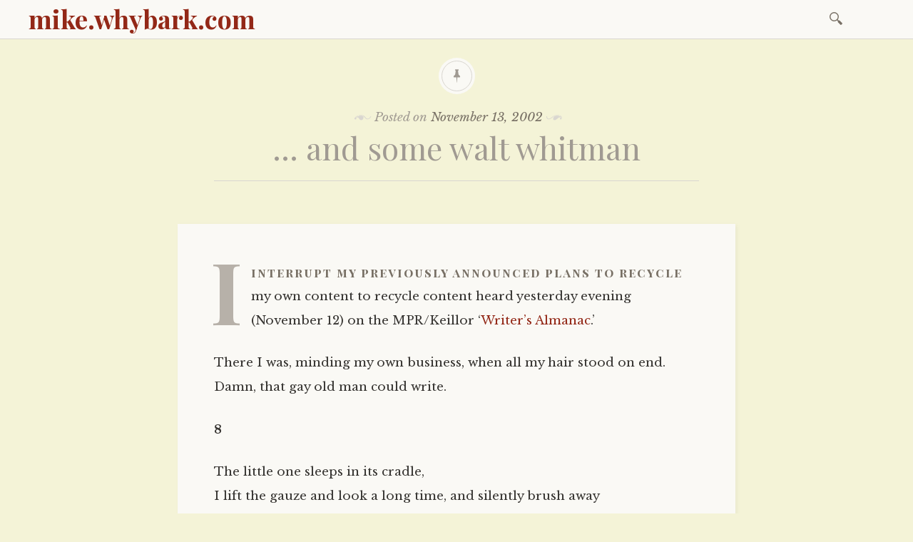

--- FILE ---
content_type: text/html; charset=UTF-8
request_url: https://mike.whybark.com/archives/467
body_size: 10761
content:

<!DOCTYPE html>
<html lang="en-US">
	<head>
		<meta charset="UTF-8" />
		<meta name="viewport" content="width=device-width, initial-scale=1">
		<link rel="profile" href="http://gmpg.org/xfn/11" />
		<link rel="pingback" href="https://mike.whybark.com/xmlrpc.php" />
		<title>&#8230; and some walt whitman &#8211; mike.whybark.com</title>
<meta name='robots' content='max-image-preview:large' />
<link rel='dns-prefetch' href='//secure.gravatar.com' />
<link rel='dns-prefetch' href='//stats.wp.com' />
<link rel='dns-prefetch' href='//fonts.googleapis.com' />
<link rel='dns-prefetch' href='//v0.wordpress.com' />
<link rel='dns-prefetch' href='//i0.wp.com' />
<link rel="alternate" type="application/rss+xml" title="mike.whybark.com &raquo; Feed" href="https://mike.whybark.com/feed" />
<link rel="alternate" type="application/rss+xml" title="mike.whybark.com &raquo; Comments Feed" href="https://mike.whybark.com/comments/feed" />
<script type="text/javascript">
window._wpemojiSettings = {"baseUrl":"https:\/\/s.w.org\/images\/core\/emoji\/14.0.0\/72x72\/","ext":".png","svgUrl":"https:\/\/s.w.org\/images\/core\/emoji\/14.0.0\/svg\/","svgExt":".svg","source":{"concatemoji":"https:\/\/mike.whybark.com\/wp-includes\/js\/wp-emoji-release.min.js?ver=6.1.7"}};
/*! This file is auto-generated */
!function(e,a,t){var n,r,o,i=a.createElement("canvas"),p=i.getContext&&i.getContext("2d");function s(e,t){var a=String.fromCharCode,e=(p.clearRect(0,0,i.width,i.height),p.fillText(a.apply(this,e),0,0),i.toDataURL());return p.clearRect(0,0,i.width,i.height),p.fillText(a.apply(this,t),0,0),e===i.toDataURL()}function c(e){var t=a.createElement("script");t.src=e,t.defer=t.type="text/javascript",a.getElementsByTagName("head")[0].appendChild(t)}for(o=Array("flag","emoji"),t.supports={everything:!0,everythingExceptFlag:!0},r=0;r<o.length;r++)t.supports[o[r]]=function(e){if(p&&p.fillText)switch(p.textBaseline="top",p.font="600 32px Arial",e){case"flag":return s([127987,65039,8205,9895,65039],[127987,65039,8203,9895,65039])?!1:!s([55356,56826,55356,56819],[55356,56826,8203,55356,56819])&&!s([55356,57332,56128,56423,56128,56418,56128,56421,56128,56430,56128,56423,56128,56447],[55356,57332,8203,56128,56423,8203,56128,56418,8203,56128,56421,8203,56128,56430,8203,56128,56423,8203,56128,56447]);case"emoji":return!s([129777,127995,8205,129778,127999],[129777,127995,8203,129778,127999])}return!1}(o[r]),t.supports.everything=t.supports.everything&&t.supports[o[r]],"flag"!==o[r]&&(t.supports.everythingExceptFlag=t.supports.everythingExceptFlag&&t.supports[o[r]]);t.supports.everythingExceptFlag=t.supports.everythingExceptFlag&&!t.supports.flag,t.DOMReady=!1,t.readyCallback=function(){t.DOMReady=!0},t.supports.everything||(n=function(){t.readyCallback()},a.addEventListener?(a.addEventListener("DOMContentLoaded",n,!1),e.addEventListener("load",n,!1)):(e.attachEvent("onload",n),a.attachEvent("onreadystatechange",function(){"complete"===a.readyState&&t.readyCallback()})),(e=t.source||{}).concatemoji?c(e.concatemoji):e.wpemoji&&e.twemoji&&(c(e.twemoji),c(e.wpemoji)))}(window,document,window._wpemojiSettings);
</script>
<style type="text/css">
img.wp-smiley,
img.emoji {
	display: inline !important;
	border: none !important;
	box-shadow: none !important;
	height: 1em !important;
	width: 1em !important;
	margin: 0 0.07em !important;
	vertical-align: -0.1em !important;
	background: none !important;
	padding: 0 !important;
}
</style>
	<link rel='stylesheet' id='wp-block-library-css' href='https://mike.whybark.com/wp-includes/css/dist/block-library/style.min.css?ver=6.1.7' type='text/css' media='all' />
<style id='wp-block-library-inline-css' type='text/css'>
.has-text-align-justify{text-align:justify;}
</style>
<link rel='stylesheet' id='jetpack-videopress-video-block-view-css' href='https://mike.whybark.com/wp-content/plugins/jetpack/jetpack_vendor/automattic/jetpack-videopress/build/block-editor/blocks/video/view.css?minify=false&#038;ver=34ae973733627b74a14e' type='text/css' media='all' />
<link rel='stylesheet' id='mediaelement-css' href='https://mike.whybark.com/wp-includes/js/mediaelement/mediaelementplayer-legacy.min.css?ver=4.2.17' type='text/css' media='all' />
<link rel='stylesheet' id='wp-mediaelement-css' href='https://mike.whybark.com/wp-includes/js/mediaelement/wp-mediaelement.min.css?ver=6.1.7' type='text/css' media='all' />
<link rel='stylesheet' id='classic-theme-styles-css' href='https://mike.whybark.com/wp-includes/css/classic-themes.min.css?ver=1' type='text/css' media='all' />
<style id='global-styles-inline-css' type='text/css'>
body{--wp--preset--color--black: #000000;--wp--preset--color--cyan-bluish-gray: #abb8c3;--wp--preset--color--white: #ffffff;--wp--preset--color--pale-pink: #f78da7;--wp--preset--color--vivid-red: #cf2e2e;--wp--preset--color--luminous-vivid-orange: #ff6900;--wp--preset--color--luminous-vivid-amber: #fcb900;--wp--preset--color--light-green-cyan: #7bdcb5;--wp--preset--color--vivid-green-cyan: #00d084;--wp--preset--color--pale-cyan-blue: #8ed1fc;--wp--preset--color--vivid-cyan-blue: #0693e3;--wp--preset--color--vivid-purple: #9b51e0;--wp--preset--gradient--vivid-cyan-blue-to-vivid-purple: linear-gradient(135deg,rgba(6,147,227,1) 0%,rgb(155,81,224) 100%);--wp--preset--gradient--light-green-cyan-to-vivid-green-cyan: linear-gradient(135deg,rgb(122,220,180) 0%,rgb(0,208,130) 100%);--wp--preset--gradient--luminous-vivid-amber-to-luminous-vivid-orange: linear-gradient(135deg,rgba(252,185,0,1) 0%,rgba(255,105,0,1) 100%);--wp--preset--gradient--luminous-vivid-orange-to-vivid-red: linear-gradient(135deg,rgba(255,105,0,1) 0%,rgb(207,46,46) 100%);--wp--preset--gradient--very-light-gray-to-cyan-bluish-gray: linear-gradient(135deg,rgb(238,238,238) 0%,rgb(169,184,195) 100%);--wp--preset--gradient--cool-to-warm-spectrum: linear-gradient(135deg,rgb(74,234,220) 0%,rgb(151,120,209) 20%,rgb(207,42,186) 40%,rgb(238,44,130) 60%,rgb(251,105,98) 80%,rgb(254,248,76) 100%);--wp--preset--gradient--blush-light-purple: linear-gradient(135deg,rgb(255,206,236) 0%,rgb(152,150,240) 100%);--wp--preset--gradient--blush-bordeaux: linear-gradient(135deg,rgb(254,205,165) 0%,rgb(254,45,45) 50%,rgb(107,0,62) 100%);--wp--preset--gradient--luminous-dusk: linear-gradient(135deg,rgb(255,203,112) 0%,rgb(199,81,192) 50%,rgb(65,88,208) 100%);--wp--preset--gradient--pale-ocean: linear-gradient(135deg,rgb(255,245,203) 0%,rgb(182,227,212) 50%,rgb(51,167,181) 100%);--wp--preset--gradient--electric-grass: linear-gradient(135deg,rgb(202,248,128) 0%,rgb(113,206,126) 100%);--wp--preset--gradient--midnight: linear-gradient(135deg,rgb(2,3,129) 0%,rgb(40,116,252) 100%);--wp--preset--duotone--dark-grayscale: url('#wp-duotone-dark-grayscale');--wp--preset--duotone--grayscale: url('#wp-duotone-grayscale');--wp--preset--duotone--purple-yellow: url('#wp-duotone-purple-yellow');--wp--preset--duotone--blue-red: url('#wp-duotone-blue-red');--wp--preset--duotone--midnight: url('#wp-duotone-midnight');--wp--preset--duotone--magenta-yellow: url('#wp-duotone-magenta-yellow');--wp--preset--duotone--purple-green: url('#wp-duotone-purple-green');--wp--preset--duotone--blue-orange: url('#wp-duotone-blue-orange');--wp--preset--font-size--small: 13px;--wp--preset--font-size--medium: 20px;--wp--preset--font-size--large: 36px;--wp--preset--font-size--x-large: 42px;}.has-black-color{color: var(--wp--preset--color--black) !important;}.has-cyan-bluish-gray-color{color: var(--wp--preset--color--cyan-bluish-gray) !important;}.has-white-color{color: var(--wp--preset--color--white) !important;}.has-pale-pink-color{color: var(--wp--preset--color--pale-pink) !important;}.has-vivid-red-color{color: var(--wp--preset--color--vivid-red) !important;}.has-luminous-vivid-orange-color{color: var(--wp--preset--color--luminous-vivid-orange) !important;}.has-luminous-vivid-amber-color{color: var(--wp--preset--color--luminous-vivid-amber) !important;}.has-light-green-cyan-color{color: var(--wp--preset--color--light-green-cyan) !important;}.has-vivid-green-cyan-color{color: var(--wp--preset--color--vivid-green-cyan) !important;}.has-pale-cyan-blue-color{color: var(--wp--preset--color--pale-cyan-blue) !important;}.has-vivid-cyan-blue-color{color: var(--wp--preset--color--vivid-cyan-blue) !important;}.has-vivid-purple-color{color: var(--wp--preset--color--vivid-purple) !important;}.has-black-background-color{background-color: var(--wp--preset--color--black) !important;}.has-cyan-bluish-gray-background-color{background-color: var(--wp--preset--color--cyan-bluish-gray) !important;}.has-white-background-color{background-color: var(--wp--preset--color--white) !important;}.has-pale-pink-background-color{background-color: var(--wp--preset--color--pale-pink) !important;}.has-vivid-red-background-color{background-color: var(--wp--preset--color--vivid-red) !important;}.has-luminous-vivid-orange-background-color{background-color: var(--wp--preset--color--luminous-vivid-orange) !important;}.has-luminous-vivid-amber-background-color{background-color: var(--wp--preset--color--luminous-vivid-amber) !important;}.has-light-green-cyan-background-color{background-color: var(--wp--preset--color--light-green-cyan) !important;}.has-vivid-green-cyan-background-color{background-color: var(--wp--preset--color--vivid-green-cyan) !important;}.has-pale-cyan-blue-background-color{background-color: var(--wp--preset--color--pale-cyan-blue) !important;}.has-vivid-cyan-blue-background-color{background-color: var(--wp--preset--color--vivid-cyan-blue) !important;}.has-vivid-purple-background-color{background-color: var(--wp--preset--color--vivid-purple) !important;}.has-black-border-color{border-color: var(--wp--preset--color--black) !important;}.has-cyan-bluish-gray-border-color{border-color: var(--wp--preset--color--cyan-bluish-gray) !important;}.has-white-border-color{border-color: var(--wp--preset--color--white) !important;}.has-pale-pink-border-color{border-color: var(--wp--preset--color--pale-pink) !important;}.has-vivid-red-border-color{border-color: var(--wp--preset--color--vivid-red) !important;}.has-luminous-vivid-orange-border-color{border-color: var(--wp--preset--color--luminous-vivid-orange) !important;}.has-luminous-vivid-amber-border-color{border-color: var(--wp--preset--color--luminous-vivid-amber) !important;}.has-light-green-cyan-border-color{border-color: var(--wp--preset--color--light-green-cyan) !important;}.has-vivid-green-cyan-border-color{border-color: var(--wp--preset--color--vivid-green-cyan) !important;}.has-pale-cyan-blue-border-color{border-color: var(--wp--preset--color--pale-cyan-blue) !important;}.has-vivid-cyan-blue-border-color{border-color: var(--wp--preset--color--vivid-cyan-blue) !important;}.has-vivid-purple-border-color{border-color: var(--wp--preset--color--vivid-purple) !important;}.has-vivid-cyan-blue-to-vivid-purple-gradient-background{background: var(--wp--preset--gradient--vivid-cyan-blue-to-vivid-purple) !important;}.has-light-green-cyan-to-vivid-green-cyan-gradient-background{background: var(--wp--preset--gradient--light-green-cyan-to-vivid-green-cyan) !important;}.has-luminous-vivid-amber-to-luminous-vivid-orange-gradient-background{background: var(--wp--preset--gradient--luminous-vivid-amber-to-luminous-vivid-orange) !important;}.has-luminous-vivid-orange-to-vivid-red-gradient-background{background: var(--wp--preset--gradient--luminous-vivid-orange-to-vivid-red) !important;}.has-very-light-gray-to-cyan-bluish-gray-gradient-background{background: var(--wp--preset--gradient--very-light-gray-to-cyan-bluish-gray) !important;}.has-cool-to-warm-spectrum-gradient-background{background: var(--wp--preset--gradient--cool-to-warm-spectrum) !important;}.has-blush-light-purple-gradient-background{background: var(--wp--preset--gradient--blush-light-purple) !important;}.has-blush-bordeaux-gradient-background{background: var(--wp--preset--gradient--blush-bordeaux) !important;}.has-luminous-dusk-gradient-background{background: var(--wp--preset--gradient--luminous-dusk) !important;}.has-pale-ocean-gradient-background{background: var(--wp--preset--gradient--pale-ocean) !important;}.has-electric-grass-gradient-background{background: var(--wp--preset--gradient--electric-grass) !important;}.has-midnight-gradient-background{background: var(--wp--preset--gradient--midnight) !important;}.has-small-font-size{font-size: var(--wp--preset--font-size--small) !important;}.has-medium-font-size{font-size: var(--wp--preset--font-size--medium) !important;}.has-large-font-size{font-size: var(--wp--preset--font-size--large) !important;}.has-x-large-font-size{font-size: var(--wp--preset--font-size--x-large) !important;}
.wp-block-navigation a:where(:not(.wp-element-button)){color: inherit;}
:where(.wp-block-columns.is-layout-flex){gap: 2em;}
.wp-block-pullquote{font-size: 1.5em;line-height: 1.6;}
</style>
<link rel='stylesheet' id='libretto-style-css' href='https://mike.whybark.com/wp-content/themes/libretto/style.css?ver=6.1.7' type='text/css' media='all' />
<link rel='stylesheet' id='libretto-fonts-css' href='https://fonts.googleapis.com/css?family=Libre+Baskerville%3A400%2C700%2C400italic%7CPlayfair+Display%3A400%2C700%2C400italic%2C700italic%7CPlayfair+Display+SC%3A700%2C700italic%7CMontserrat%3A400%7CDroid+Sans+Mono%3A400&#038;subset=latin%2Clatin-ext' type='text/css' media='all' />
<link rel='stylesheet' id='libretto-custom-icons-css' href='https://mike.whybark.com/wp-content/themes/libretto/icons/icons.css' type='text/css' media='all' />
<style id='akismet-widget-style-inline-css' type='text/css'>

			.a-stats {
				--akismet-color-mid-green: #357b49;
				--akismet-color-white: #fff;
				--akismet-color-light-grey: #f6f7f7;

				max-width: 350px;
				width: auto;
			}

			.a-stats * {
				all: unset;
				box-sizing: border-box;
			}

			.a-stats strong {
				font-weight: 600;
			}

			.a-stats a.a-stats__link,
			.a-stats a.a-stats__link:visited,
			.a-stats a.a-stats__link:active {
				background: var(--akismet-color-mid-green);
				border: none;
				box-shadow: none;
				border-radius: 8px;
				color: var(--akismet-color-white);
				cursor: pointer;
				display: block;
				font-family: -apple-system, BlinkMacSystemFont, 'Segoe UI', 'Roboto', 'Oxygen-Sans', 'Ubuntu', 'Cantarell', 'Helvetica Neue', sans-serif;
				font-weight: 500;
				padding: 12px;
				text-align: center;
				text-decoration: none;
				transition: all 0.2s ease;
			}

			/* Extra specificity to deal with TwentyTwentyOne focus style */
			.widget .a-stats a.a-stats__link:focus {
				background: var(--akismet-color-mid-green);
				color: var(--akismet-color-white);
				text-decoration: none;
			}

			.a-stats a.a-stats__link:hover {
				filter: brightness(110%);
				box-shadow: 0 4px 12px rgba(0, 0, 0, 0.06), 0 0 2px rgba(0, 0, 0, 0.16);
			}

			.a-stats .count {
				color: var(--akismet-color-white);
				display: block;
				font-size: 1.5em;
				line-height: 1.4;
				padding: 0 13px;
				white-space: nowrap;
			}
		
</style>
<link rel='stylesheet' id='social-logos-css' href='https://mike.whybark.com/wp-content/plugins/jetpack/_inc/social-logos/social-logos.min.css?ver=12.5' type='text/css' media='all' />
<link rel='stylesheet' id='jetpack_css-css' href='https://mike.whybark.com/wp-content/plugins/jetpack/css/jetpack.css?ver=12.5' type='text/css' media='all' />
<script type='text/javascript' id='jetpack_related-posts-js-extra'>
/* <![CDATA[ */
var related_posts_js_options = {"post_heading":"h4"};
/* ]]> */
</script>
<script type='text/javascript' src='https://mike.whybark.com/wp-content/plugins/jetpack/_inc/build/related-posts/related-posts.min.js?ver=20211209' id='jetpack_related-posts-js'></script>
<script type='text/javascript' src='https://mike.whybark.com/wp-includes/js/jquery/jquery.min.js?ver=3.6.1' id='jquery-core-js'></script>
<script type='text/javascript' src='https://mike.whybark.com/wp-includes/js/jquery/jquery-migrate.min.js?ver=3.3.2' id='jquery-migrate-js'></script>
<script type='text/javascript' src='https://mike.whybark.com/wp-content/themes/libretto/js/libretto.js?ver=20140331' id='libretto-script-js'></script>
<script type='text/javascript' src='https://mike.whybark.com/wp-content/themes/libretto/js/touche.js?ver=1' id='libretto-touche-js'></script>
<link rel="https://api.w.org/" href="https://mike.whybark.com/wp-json/" /><link rel="alternate" type="application/json" href="https://mike.whybark.com/wp-json/wp/v2/posts/467" /><link rel="EditURI" type="application/rsd+xml" title="RSD" href="https://mike.whybark.com/xmlrpc.php?rsd" />
<link rel="wlwmanifest" type="application/wlwmanifest+xml" href="https://mike.whybark.com/wp-includes/wlwmanifest.xml" />
<meta name="generator" content="WordPress 6.1.7" />
<link rel="canonical" href="https://mike.whybark.com/archives/467" />
<link rel='shortlink' href='https://wp.me/p7LH2C-7x' />
<link rel="alternate" type="application/json+oembed" href="https://mike.whybark.com/wp-json/oembed/1.0/embed?url=https%3A%2F%2Fmike.whybark.com%2Farchives%2F467" />
<link rel="alternate" type="text/xml+oembed" href="https://mike.whybark.com/wp-json/oembed/1.0/embed?url=https%3A%2F%2Fmike.whybark.com%2Farchives%2F467&#038;format=xml" />
	<style>img#wpstats{display:none}</style>
		<style type="text/css">.recentcomments a{display:inline !important;padding:0 !important;margin:0 !important;}</style>		<style type="text/css">
		
					.title-block .site-title a,
			.header-image .title-block .site-title a,
			.title-block .site-description,
			.header-image .title-block .site-description {
				color: #872916;
			}
		
				</style>
		<style type="text/css" id="custom-background-css">
body.custom-background { background-color: #f4f3d7; }
</style>
	
<!-- Jetpack Open Graph Tags -->
<meta property="og:type" content="article" />
<meta property="og:title" content="&#8230; and some walt whitman" />
<meta property="og:url" content="https://mike.whybark.com/archives/467" />
<meta property="og:description" content="I interrupt my previously announced plans to recycle my own content to recycle content heard yesterday evening (November 12) on the MPR/Keillor &amp;apos;Writer&amp;apos;s Almanac.&amp;apos; There I was, mindi…" />
<meta property="article:published_time" content="2002-11-13T15:57:28+00:00" />
<meta property="article:modified_time" content="2002-11-13T15:57:28+00:00" />
<meta property="og:site_name" content="mike.whybark.com" />
<meta property="og:image" content="https://s0.wp.com/i/blank.jpg" />
<meta property="og:image:alt" content="" />
<meta property="og:locale" content="en_US" />
<meta name="twitter:text:title" content="&#8230; and some walt whitman" />
<meta name="twitter:image" content="https://i0.wp.com/mike.whybark.com/wp-content/uploads/2015/11/troll.gif?fit=124%2C117&amp;ssl=1" />
<meta name="twitter:card" content="summary" />

<!-- End Jetpack Open Graph Tags -->
<link rel="icon" href="https://i0.wp.com/mike.whybark.com/wp-content/uploads/2015/11/troll.gif?fit=32%2C30&#038;ssl=1" sizes="32x32" />
<link rel="icon" href="https://i0.wp.com/mike.whybark.com/wp-content/uploads/2015/11/troll.gif?fit=124%2C117&#038;ssl=1" sizes="192x192" />
<link rel="apple-touch-icon" href="https://i0.wp.com/mike.whybark.com/wp-content/uploads/2015/11/troll.gif?fit=124%2C117&#038;ssl=1" />
<meta name="msapplication-TileImage" content="https://i0.wp.com/mike.whybark.com/wp-content/uploads/2015/11/troll.gif?fit=124%2C117&#038;ssl=1" />
	</head>

	<body class="post-template-default single single-post postid-467 single-format-standard custom-background">

		<header class="nav-bar">
						<div class="site-branding">
				<h1 class="site-title"><a href="https://mike.whybark.com/" title="mike.whybark.com" rel="home">mike.whybark.com</a></h1>
			</div>
			
			<nav id="site-navigation" class="navigation-main" role="navigation">
				<div class="menu-toggle"><span class="mobile-site-title">mike.whybark.com</span>
					<button id="menu-icon">
					  <span></span>
					  <span></span>
					  <span></span>
					</button>
				</div>
				<div class="screen-reader-text skip-link">
					<a href="#content" title="Skip to content">Skip to content</a>
				</div>
				<div class="menu-wrapper">
										<form role="search" method="get" class="search-form" action="https://mike.whybark.com/">
				<label>
					<span class="screen-reader-text">Search for:</span>
					<input type="search" class="search-field" placeholder="Search &hellip;" value="" name="s" />
				</label>
				<input type="submit" class="search-submit" value="Search" />
			</form>				</div>
			</nav><!-- .site-navigation -->
		</header><!-- .header-bar -->

		
			<header id="masthead" class="site-header" role="banner"

			
			>

				<!-- PAGE HEADER -->
				<div class="title-block">

									<div class="entry-meta">
						<span class="posted-on">Posted on <a href="https://mike.whybark.com/archives/467" rel="bookmark"><time class="entry-date published updated" datetime="2002-11-13T07:57:28+00:00">November 13, 2002</time></a></span><span class="byline"> by <span class="author vcard"><a class="url fn n" href="https://mike.whybark.com/archives/author/mwhybark">mwhybark</a></span></span>					</div><!-- .entry-meta -->
					<h1>&#8230; and some walt whitman</h1>

				
				</div><!-- .title-block -->
			</header><!-- #masthead -->
		
<div id="primary" class="content-area">
	<div id="content" class="site-content" role="main">

	
		
<article id="post-467" class="post-467 post type-post status-publish format-standard hentry category-listening libretto-long-form">

	<div class="entry-content">
		<p>I interrupt my previously announced plans to recycle my own content to recycle content heard yesterday evening (November 12) on the MPR/Keillor &#8216;<a href="http://almanac.mpr.org/docs/02_11_11.htm">Writer&#8217;s Almanac</a>.&#8217; </p>
<p>There I was, minding my own business, when all my hair stood on end. Damn, that gay old man could write.</p>
<p><b>8</b></p>
<p>  The little one sleeps in its cradle,<br />  I lift the gauze and look a long time, and silently brush away<br />  &nbsp; &nbsp; &nbsp; flies with my hand.</p>
<p>The youngster and the red-faced girl turn aside up the bushy<br />  &nbsp; &nbsp; &nbsp; hill,<br />  I peeringly view them from the top.</p>
<p>The suicide sprawls on the bloody floor of the bedroom,<br />  I witness the corpse with its dabbled hair, I note where the<br />  &nbsp; &nbsp; &nbsp; pistol has fallen.</p>
<p>The blab of the pave, tires of carts, sluff of boot-soles, talk<br />  &nbsp; &nbsp; &nbsp; of the promenaders,<br />  The heavy omnibus, the driver with his interrogating thumb,<br />  &nbsp; &nbsp; &nbsp; the clank of the shod horses on the granite floor,<br />  The snow-sleighs, clinking, shouted jokes, pelts of snow-balls,<br />  The hurrahs for popular favorites, the fury of rous&#8217;d mobs,<br />  The flap of the curtain&#8217;d litter, a sick man inside borne to<br />  &nbsp; &nbsp; &nbsp; the hospital,<br />  The meeting of enemies, the sudden oath, the blows and fall,<br />  The excited crowd, the police man with his star quickly<br />  &nbsp; &nbsp; &nbsp; working his passage to the center of the crowd,<br />  The impassive stones that receive and return so many echoes,<br />  What groans of over-fed or half-starv&#8217;d who fall sunstruck or<br />  &nbsp; &nbsp; &nbsp; in fits,<br />  What exclamations of women taken suddenly who hurry<br />  &nbsp; &nbsp; &nbsp; home and give birth to babes,<br />  What living and buried speech is always vibrating here, what<br />  &nbsp; &nbsp; &nbsp; howls restrain&#8217;d by decorum,<br />  Arrests of criminals, slights, adulterous offers made,<br />  &nbsp; &nbsp; &nbsp; acceptances, rejections with convex lips,<br />  I mind them or the show and resonance of them-I come<br />  &nbsp; &nbsp; &nbsp; and I depart.</p>
<p>The big doors of the country barn stand open and ready,<br />  The dried grass of the harvest-time loads the slow-drawn<br />  &nbsp; &nbsp; &nbsp; wagon,<br />  The clear light plays on the brown gray and green intertinged,<br />  The armfuls are pack&#8217;d to the sagging mow.</p>
<p>I am there, I help, I came stretch&#8217;d atop of the load,<br />  And roll head over heels and tangle my hair full of wisps.</p>
</p>
<p>&#8212; Walt Whitman, excerpted from <i>Song of Myself</i></p>
<div class="sharedaddy sd-sharing-enabled"><div class="robots-nocontent sd-block sd-social sd-social-icon sd-sharing"><h3 class="sd-title">Share this:</h3><div class="sd-content"><ul><li class="share-twitter"><a rel="nofollow noopener noreferrer" data-shared="sharing-twitter-467" class="share-twitter sd-button share-icon no-text" href="https://mike.whybark.com/archives/467?share=twitter" target="_blank" title="Click to share on Twitter" ><span></span><span class="sharing-screen-reader-text">Click to share on Twitter (Opens in new window)</span></a></li><li class="share-facebook"><a rel="nofollow noopener noreferrer" data-shared="sharing-facebook-467" class="share-facebook sd-button share-icon no-text" href="https://mike.whybark.com/archives/467?share=facebook" target="_blank" title="Click to share on Facebook" ><span></span><span class="sharing-screen-reader-text">Click to share on Facebook (Opens in new window)</span></a></li><li class="share-end"></li></ul></div></div></div>
<div id='jp-relatedposts' class='jp-relatedposts' >
	<h3 class="jp-relatedposts-headline"><em>Related</em></h3>
</div>			</div><!-- .entry-content -->

	<footer class="entry-meta">
		<span class="cat-links">Posted in <a href="https://mike.whybark.com/archives/category/listening" rel="category tag">Listening</a></span>	</footer><!-- .entry-meta -->
</article><!-- #post-## -->

		
    <nav role="navigation" id="nav-below" class="navigation-post">
      <h1 class="screen-reader-text">Post navigation</h1>

		
        <div class="previous">
					<a href="https://mike.whybark.com/archives/463" rel="prev"><span class="meta-nav">Previous Article</span> Batch of Comic Reviews</a>        </div>

        <div class="next">
					<a href="https://mike.whybark.com/archives/464" rel="next"><span class="meta-nav">Next Article</span> FUZZ &amp; PLUCK IN SPLITSVILLE, PART 2 (of 4)</a>        </div>

		
  </nav><!-- #nav-below -->
	
		
	
	</div><!-- #content -->
</div><!-- #primary -->


<section id="footer-sidebar" class="clear widget-area" role="complementary">
	<div id="sidebar-1" class="widget-block"><aside id="search-6" class="widget widget_search"><form role="search" method="get" class="search-form" action="https://mike.whybark.com/">
				<label>
					<span class="screen-reader-text">Search for:</span>
					<input type="search" class="search-field" placeholder="Search &hellip;" value="" name="s" />
				</label>
				<input type="submit" class="search-submit" value="Search" />
			</form></aside>
		<aside id="recent-posts-2" class="widget widget_recent_entries">
		<h2 class="widget-title">Recent Posts</h2>
		<ul>
											<li>
					<a href="https://mike.whybark.com/archives/7269">A guide to late-era Gizmos releases at thegizmos.bandcamp.com</a>
									</li>
											<li>
					<a href="https://mike.whybark.com/archives/7249">The Whale</a>
									</li>
											<li>
					<a href="https://mike.whybark.com/archives/7241">Menu Update</a>
									</li>
											<li>
					<a href="https://mike.whybark.com/archives/7232">The Spider Fox</a>
									</li>
											<li>
					<a href="https://mike.whybark.com/archives/7224">Whale hunting</a>
									</li>
					</ul>

		</aside><aside id="recent-comments-2" class="widget widget_recent_comments"><h2 class="widget-title">Recent Comments</h2><ul id="recentcomments"><li class="recentcomments"><span class="comment-author-link">db</span> on <a href="https://mike.whybark.com/archives/1951#comment-7201">Hopkin Explained</a></li><li class="recentcomments"><span class="comment-author-link">mwhybark</span> on <a href="https://mike.whybark.com/archives/7023#comment-3614">The Hard Drive Shuffle</a></li><li class="recentcomments"><span class="comment-author-link"><a href='http://foreverarriving.blogspot.com/' rel='external nofollow ugc' class='url'>Lindsey</a></span> on <a href="https://mike.whybark.com/archives/7023#comment-3613">The Hard Drive Shuffle</a></li><li class="recentcomments"><span class="comment-author-link">mwhybark</span> on <a href="https://mike.whybark.com/archives/6974#comment-3534">Space</a></li><li class="recentcomments"><span class="comment-author-link"><a href='https://anticdent.org/' rel='external nofollow ugc' class='url'>chris</a></span> on <a href="https://mike.whybark.com/archives/6974#comment-3532">Space</a></li></ul></aside><aside id="categories-2" class="widget widget_categories"><h2 class="widget-title">Categories</h2><form action="https://mike.whybark.com" method="get"><label class="screen-reader-text" for="cat">Categories</label><select  name='cat' id='cat' class='postform'>
	<option value='-1'>Select Category</option>
	<option class="level-0" value="3">Anecdotes</option>
	<option class="level-0" value="33">Automotive care</option>
	<option class="level-0" value="14">Blimp Week</option>
	<option class="level-0" value="21">Columbia&apos;s Loss</option>
	<option class="level-0" value="16">Comics Reviews</option>
	<option class="level-0" value="17">Deferred</option>
	<option class="level-0" value="12">Drawing</option>
	<option class="level-0" value="19">Ken Goldstein of the Week</option>
	<option class="level-0" value="7">Linking</option>
	<option class="level-0" value="5">Listening</option>
	<option class="level-0" value="8">Looking</option>
	<option class="level-0" value="23">Man Conquers Space</option>
	<option class="level-0" value="22">Michael Moorcock Interview</option>
	<option class="level-0" value="24">Monday Morning Art</option>
	<option class="level-0" value="11">News</option>
	<option class="level-0" value="2">Projects</option>
	<option class="level-0" value="4">Reading</option>
	<option class="level-0" value="20">Seven Truths and One Lie</option>
	<option class="level-0" value="18">Space</option>
	<option class="level-0" value="15">Suzy: September, 1988</option>
	<option class="level-0" value="6">Tasting</option>
	<option class="level-0" value="13">Tweets</option>
	<option class="level-0" value="10">Twitter archiving</option>
	<option class="level-0" value="1">Uncategorized</option>
	<option class="level-0" value="9">Writing</option>
</select>
</form>
<script type="text/javascript">
/* <![CDATA[ */
(function() {
	var dropdown = document.getElementById( "cat" );
	function onCatChange() {
		if ( dropdown.options[ dropdown.selectedIndex ].value > 0 ) {
			dropdown.parentNode.submit();
		}
	}
	dropdown.onchange = onCatChange;
})();
/* ]]> */
</script>

			</aside><aside id="archives-8" class="widget widget_archive"><h2 class="widget-title">Archives</h2>		<label class="screen-reader-text" for="archives-dropdown-8">Archives</label>
		<select id="archives-dropdown-8" name="archive-dropdown">
			
			<option value="">Select Month</option>
				<option value='https://mike.whybark.com/archives/date/2024/01'> January 2024 </option>
	<option value='https://mike.whybark.com/archives/date/2023/02'> February 2023 </option>
	<option value='https://mike.whybark.com/archives/date/2022/11'> November 2022 </option>
	<option value='https://mike.whybark.com/archives/date/2021/11'> November 2021 </option>
	<option value='https://mike.whybark.com/archives/date/2021/03'> March 2021 </option>
	<option value='https://mike.whybark.com/archives/date/2019/02'> February 2019 </option>
	<option value='https://mike.whybark.com/archives/date/2017/02'> February 2017 </option>
	<option value='https://mike.whybark.com/archives/date/2017/01'> January 2017 </option>
	<option value='https://mike.whybark.com/archives/date/2016/12'> December 2016 </option>
	<option value='https://mike.whybark.com/archives/date/2016/11'> November 2016 </option>
	<option value='https://mike.whybark.com/archives/date/2016/10'> October 2016 </option>
	<option value='https://mike.whybark.com/archives/date/2016/08'> August 2016 </option>
	<option value='https://mike.whybark.com/archives/date/2016/07'> July 2016 </option>
	<option value='https://mike.whybark.com/archives/date/2016/06'> June 2016 </option>
	<option value='https://mike.whybark.com/archives/date/2016/02'> February 2016 </option>
	<option value='https://mike.whybark.com/archives/date/2016/01'> January 2016 </option>
	<option value='https://mike.whybark.com/archives/date/2015/12'> December 2015 </option>
	<option value='https://mike.whybark.com/archives/date/2015/11'> November 2015 </option>
	<option value='https://mike.whybark.com/archives/date/2015/10'> October 2015 </option>
	<option value='https://mike.whybark.com/archives/date/2015/09'> September 2015 </option>
	<option value='https://mike.whybark.com/archives/date/2015/08'> August 2015 </option>
	<option value='https://mike.whybark.com/archives/date/2015/07'> July 2015 </option>
	<option value='https://mike.whybark.com/archives/date/2015/06'> June 2015 </option>
	<option value='https://mike.whybark.com/archives/date/2015/05'> May 2015 </option>
	<option value='https://mike.whybark.com/archives/date/2015/04'> April 2015 </option>
	<option value='https://mike.whybark.com/archives/date/2015/03'> March 2015 </option>
	<option value='https://mike.whybark.com/archives/date/2015/02'> February 2015 </option>
	<option value='https://mike.whybark.com/archives/date/2015/01'> January 2015 </option>
	<option value='https://mike.whybark.com/archives/date/2014/12'> December 2014 </option>
	<option value='https://mike.whybark.com/archives/date/2014/11'> November 2014 </option>
	<option value='https://mike.whybark.com/archives/date/2014/10'> October 2014 </option>
	<option value='https://mike.whybark.com/archives/date/2014/09'> September 2014 </option>
	<option value='https://mike.whybark.com/archives/date/2014/08'> August 2014 </option>
	<option value='https://mike.whybark.com/archives/date/2014/07'> July 2014 </option>
	<option value='https://mike.whybark.com/archives/date/2014/06'> June 2014 </option>
	<option value='https://mike.whybark.com/archives/date/2014/05'> May 2014 </option>
	<option value='https://mike.whybark.com/archives/date/2014/04'> April 2014 </option>
	<option value='https://mike.whybark.com/archives/date/2014/03'> March 2014 </option>
	<option value='https://mike.whybark.com/archives/date/2014/02'> February 2014 </option>
	<option value='https://mike.whybark.com/archives/date/2014/01'> January 2014 </option>
	<option value='https://mike.whybark.com/archives/date/2013/12'> December 2013 </option>
	<option value='https://mike.whybark.com/archives/date/2013/11'> November 2013 </option>
	<option value='https://mike.whybark.com/archives/date/2013/10'> October 2013 </option>
	<option value='https://mike.whybark.com/archives/date/2013/09'> September 2013 </option>
	<option value='https://mike.whybark.com/archives/date/2013/08'> August 2013 </option>
	<option value='https://mike.whybark.com/archives/date/2013/07'> July 2013 </option>
	<option value='https://mike.whybark.com/archives/date/2013/06'> June 2013 </option>
	<option value='https://mike.whybark.com/archives/date/2013/05'> May 2013 </option>
	<option value='https://mike.whybark.com/archives/date/2013/04'> April 2013 </option>
	<option value='https://mike.whybark.com/archives/date/2013/03'> March 2013 </option>
	<option value='https://mike.whybark.com/archives/date/2013/02'> February 2013 </option>
	<option value='https://mike.whybark.com/archives/date/2013/01'> January 2013 </option>
	<option value='https://mike.whybark.com/archives/date/2012/08'> August 2012 </option>
	<option value='https://mike.whybark.com/archives/date/2012/07'> July 2012 </option>
	<option value='https://mike.whybark.com/archives/date/2012/06'> June 2012 </option>
	<option value='https://mike.whybark.com/archives/date/2012/05'> May 2012 </option>
	<option value='https://mike.whybark.com/archives/date/2012/04'> April 2012 </option>
	<option value='https://mike.whybark.com/archives/date/2012/03'> March 2012 </option>
	<option value='https://mike.whybark.com/archives/date/2012/02'> February 2012 </option>
	<option value='https://mike.whybark.com/archives/date/2012/01'> January 2012 </option>
	<option value='https://mike.whybark.com/archives/date/2011/12'> December 2011 </option>
	<option value='https://mike.whybark.com/archives/date/2011/11'> November 2011 </option>
	<option value='https://mike.whybark.com/archives/date/2011/10'> October 2011 </option>
	<option value='https://mike.whybark.com/archives/date/2011/09'> September 2011 </option>
	<option value='https://mike.whybark.com/archives/date/2011/08'> August 2011 </option>
	<option value='https://mike.whybark.com/archives/date/2011/04'> April 2011 </option>
	<option value='https://mike.whybark.com/archives/date/2011/03'> March 2011 </option>
	<option value='https://mike.whybark.com/archives/date/2010/09'> September 2010 </option>
	<option value='https://mike.whybark.com/archives/date/2010/08'> August 2010 </option>
	<option value='https://mike.whybark.com/archives/date/2010/07'> July 2010 </option>
	<option value='https://mike.whybark.com/archives/date/2010/06'> June 2010 </option>
	<option value='https://mike.whybark.com/archives/date/2010/05'> May 2010 </option>
	<option value='https://mike.whybark.com/archives/date/2010/04'> April 2010 </option>
	<option value='https://mike.whybark.com/archives/date/2010/03'> March 2010 </option>
	<option value='https://mike.whybark.com/archives/date/2010/02'> February 2010 </option>
	<option value='https://mike.whybark.com/archives/date/2010/01'> January 2010 </option>
	<option value='https://mike.whybark.com/archives/date/2009/12'> December 2009 </option>
	<option value='https://mike.whybark.com/archives/date/2009/11'> November 2009 </option>
	<option value='https://mike.whybark.com/archives/date/2009/10'> October 2009 </option>
	<option value='https://mike.whybark.com/archives/date/2009/09'> September 2009 </option>
	<option value='https://mike.whybark.com/archives/date/2009/08'> August 2009 </option>
	<option value='https://mike.whybark.com/archives/date/2009/07'> July 2009 </option>
	<option value='https://mike.whybark.com/archives/date/2009/06'> June 2009 </option>
	<option value='https://mike.whybark.com/archives/date/2009/05'> May 2009 </option>
	<option value='https://mike.whybark.com/archives/date/2009/04'> April 2009 </option>
	<option value='https://mike.whybark.com/archives/date/2009/03'> March 2009 </option>
	<option value='https://mike.whybark.com/archives/date/2009/02'> February 2009 </option>
	<option value='https://mike.whybark.com/archives/date/2009/01'> January 2009 </option>
	<option value='https://mike.whybark.com/archives/date/2008/12'> December 2008 </option>
	<option value='https://mike.whybark.com/archives/date/2008/11'> November 2008 </option>
	<option value='https://mike.whybark.com/archives/date/2008/10'> October 2008 </option>
	<option value='https://mike.whybark.com/archives/date/2008/09'> September 2008 </option>
	<option value='https://mike.whybark.com/archives/date/2008/08'> August 2008 </option>
	<option value='https://mike.whybark.com/archives/date/2008/07'> July 2008 </option>
	<option value='https://mike.whybark.com/archives/date/2008/06'> June 2008 </option>
	<option value='https://mike.whybark.com/archives/date/2008/05'> May 2008 </option>
	<option value='https://mike.whybark.com/archives/date/2008/04'> April 2008 </option>
	<option value='https://mike.whybark.com/archives/date/2008/03'> March 2008 </option>
	<option value='https://mike.whybark.com/archives/date/2008/02'> February 2008 </option>
	<option value='https://mike.whybark.com/archives/date/2008/01'> January 2008 </option>
	<option value='https://mike.whybark.com/archives/date/2007/12'> December 2007 </option>
	<option value='https://mike.whybark.com/archives/date/2007/11'> November 2007 </option>
	<option value='https://mike.whybark.com/archives/date/2007/10'> October 2007 </option>
	<option value='https://mike.whybark.com/archives/date/2007/09'> September 2007 </option>
	<option value='https://mike.whybark.com/archives/date/2007/08'> August 2007 </option>
	<option value='https://mike.whybark.com/archives/date/2007/07'> July 2007 </option>
	<option value='https://mike.whybark.com/archives/date/2007/06'> June 2007 </option>
	<option value='https://mike.whybark.com/archives/date/2007/05'> May 2007 </option>
	<option value='https://mike.whybark.com/archives/date/2007/04'> April 2007 </option>
	<option value='https://mike.whybark.com/archives/date/2007/03'> March 2007 </option>
	<option value='https://mike.whybark.com/archives/date/2007/02'> February 2007 </option>
	<option value='https://mike.whybark.com/archives/date/2007/01'> January 2007 </option>
	<option value='https://mike.whybark.com/archives/date/2006/12'> December 2006 </option>
	<option value='https://mike.whybark.com/archives/date/2006/11'> November 2006 </option>
	<option value='https://mike.whybark.com/archives/date/2006/10'> October 2006 </option>
	<option value='https://mike.whybark.com/archives/date/2006/09'> September 2006 </option>
	<option value='https://mike.whybark.com/archives/date/2006/08'> August 2006 </option>
	<option value='https://mike.whybark.com/archives/date/2006/07'> July 2006 </option>
	<option value='https://mike.whybark.com/archives/date/2006/06'> June 2006 </option>
	<option value='https://mike.whybark.com/archives/date/2006/05'> May 2006 </option>
	<option value='https://mike.whybark.com/archives/date/2006/04'> April 2006 </option>
	<option value='https://mike.whybark.com/archives/date/2006/03'> March 2006 </option>
	<option value='https://mike.whybark.com/archives/date/2006/02'> February 2006 </option>
	<option value='https://mike.whybark.com/archives/date/2006/01'> January 2006 </option>
	<option value='https://mike.whybark.com/archives/date/2005/12'> December 2005 </option>
	<option value='https://mike.whybark.com/archives/date/2005/11'> November 2005 </option>
	<option value='https://mike.whybark.com/archives/date/2005/10'> October 2005 </option>
	<option value='https://mike.whybark.com/archives/date/2005/09'> September 2005 </option>
	<option value='https://mike.whybark.com/archives/date/2005/08'> August 2005 </option>
	<option value='https://mike.whybark.com/archives/date/2005/07'> July 2005 </option>
	<option value='https://mike.whybark.com/archives/date/2005/06'> June 2005 </option>
	<option value='https://mike.whybark.com/archives/date/2005/05'> May 2005 </option>
	<option value='https://mike.whybark.com/archives/date/2005/04'> April 2005 </option>
	<option value='https://mike.whybark.com/archives/date/2005/03'> March 2005 </option>
	<option value='https://mike.whybark.com/archives/date/2005/02'> February 2005 </option>
	<option value='https://mike.whybark.com/archives/date/2005/01'> January 2005 </option>
	<option value='https://mike.whybark.com/archives/date/2004/12'> December 2004 </option>
	<option value='https://mike.whybark.com/archives/date/2004/11'> November 2004 </option>
	<option value='https://mike.whybark.com/archives/date/2004/10'> October 2004 </option>
	<option value='https://mike.whybark.com/archives/date/2004/09'> September 2004 </option>
	<option value='https://mike.whybark.com/archives/date/2004/08'> August 2004 </option>
	<option value='https://mike.whybark.com/archives/date/2004/07'> July 2004 </option>
	<option value='https://mike.whybark.com/archives/date/2004/06'> June 2004 </option>
	<option value='https://mike.whybark.com/archives/date/2004/05'> May 2004 </option>
	<option value='https://mike.whybark.com/archives/date/2004/04'> April 2004 </option>
	<option value='https://mike.whybark.com/archives/date/2004/03'> March 2004 </option>
	<option value='https://mike.whybark.com/archives/date/2004/02'> February 2004 </option>
	<option value='https://mike.whybark.com/archives/date/2004/01'> January 2004 </option>
	<option value='https://mike.whybark.com/archives/date/2003/12'> December 2003 </option>
	<option value='https://mike.whybark.com/archives/date/2003/11'> November 2003 </option>
	<option value='https://mike.whybark.com/archives/date/2003/10'> October 2003 </option>
	<option value='https://mike.whybark.com/archives/date/2003/09'> September 2003 </option>
	<option value='https://mike.whybark.com/archives/date/2003/08'> August 2003 </option>
	<option value='https://mike.whybark.com/archives/date/2003/07'> July 2003 </option>
	<option value='https://mike.whybark.com/archives/date/2003/06'> June 2003 </option>
	<option value='https://mike.whybark.com/archives/date/2003/05'> May 2003 </option>
	<option value='https://mike.whybark.com/archives/date/2003/04'> April 2003 </option>
	<option value='https://mike.whybark.com/archives/date/2003/03'> March 2003 </option>
	<option value='https://mike.whybark.com/archives/date/2003/02'> February 2003 </option>
	<option value='https://mike.whybark.com/archives/date/2003/01'> January 2003 </option>
	<option value='https://mike.whybark.com/archives/date/2002/12'> December 2002 </option>
	<option value='https://mike.whybark.com/archives/date/2002/11'> November 2002 </option>
	<option value='https://mike.whybark.com/archives/date/2002/10'> October 2002 </option>
	<option value='https://mike.whybark.com/archives/date/2002/09'> September 2002 </option>
	<option value='https://mike.whybark.com/archives/date/2002/08'> August 2002 </option>
	<option value='https://mike.whybark.com/archives/date/2002/07'> July 2002 </option>
	<option value='https://mike.whybark.com/archives/date/2002/06'> June 2002 </option>
	<option value='https://mike.whybark.com/archives/date/2002/05'> May 2002 </option>
	<option value='https://mike.whybark.com/archives/date/2002/04'> April 2002 </option>
	<option value='https://mike.whybark.com/archives/date/2002/03'> March 2002 </option>

		</select>

<script type="text/javascript">
/* <![CDATA[ */
(function() {
	var dropdown = document.getElementById( "archives-dropdown-8" );
	function onSelectChange() {
		if ( dropdown.options[ dropdown.selectedIndex ].value !== '' ) {
			document.location.href = this.options[ this.selectedIndex ].value;
		}
	}
	dropdown.onchange = onSelectChange;
})();
/* ]]> */
</script>
			</aside><aside id="meta-2" class="widget widget_meta"><h2 class="widget-title">Meta</h2>
		<ul>
						<li><a href="https://mike.whybark.com/wp-login.php">Log in</a></li>
			<li><a href="https://mike.whybark.com/feed">Entries feed</a></li>
			<li><a href="https://mike.whybark.com/comments/feed">Comments feed</a></li>

			<li><a href="https://wordpress.org/">WordPress.org</a></li>
		</ul>

		</aside><aside id="calendar-5" class="widget widget_calendar"><div id="calendar_wrap" class="calendar_wrap"><table id="wp-calendar" class="wp-calendar-table">
	<caption>January 2026</caption>
	<thead>
	<tr>
		<th scope="col" title="Monday">M</th>
		<th scope="col" title="Tuesday">T</th>
		<th scope="col" title="Wednesday">W</th>
		<th scope="col" title="Thursday">T</th>
		<th scope="col" title="Friday">F</th>
		<th scope="col" title="Saturday">S</th>
		<th scope="col" title="Sunday">S</th>
	</tr>
	</thead>
	<tbody>
	<tr>
		<td colspan="3" class="pad">&nbsp;</td><td>1</td><td>2</td><td>3</td><td>4</td>
	</tr>
	<tr>
		<td>5</td><td>6</td><td>7</td><td>8</td><td>9</td><td>10</td><td>11</td>
	</tr>
	<tr>
		<td>12</td><td>13</td><td>14</td><td>15</td><td>16</td><td>17</td><td>18</td>
	</tr>
	<tr>
		<td>19</td><td>20</td><td>21</td><td>22</td><td>23</td><td>24</td><td>25</td>
	</tr>
	<tr>
		<td>26</td><td>27</td><td>28</td><td id="today">29</td><td>30</td><td>31</td>
		<td class="pad" colspan="1">&nbsp;</td>
	</tr>
	</tbody>
	</table><nav aria-label="Previous and next months" class="wp-calendar-nav">
		<span class="wp-calendar-nav-prev"><a href="https://mike.whybark.com/archives/date/2024/01">&laquo; Jan</a></span>
		<span class="pad">&nbsp;</span>
		<span class="wp-calendar-nav-next">&nbsp;</span>
	</nav></div></aside></div></section><!-- #secondary -->

		<footer id="colophon" class="site-footer" role="contentinfo">

			<div class="site-info">
				<a href="http://wordpress.org/">Proudly powered by WordPress.</a>
					Theme: Libretto by <a href="http://wordpress.com/themes/libretto/" rel="designer">WordPress.com</a>.			</div><!-- .site-info -->

			
		</footer><!-- #colophon -->

		
	<script type="text/javascript">
		window.WPCOM_sharing_counts = {"https:\/\/mike.whybark.com\/archives\/467":467};
	</script>
				<script type='text/javascript' src='https://mike.whybark.com/wp-content/plugins/jetpack/jetpack_vendor/automattic/jetpack-image-cdn/dist/image-cdn.js?minify=false&#038;ver=132249e245926ae3e188' id='jetpack-photon-js'></script>
<script type='text/javascript' src='https://mike.whybark.com/wp-content/themes/libretto/js/navigation.js?ver=20150115' id='libretto-navigation-js'></script>
<script type='text/javascript' src='https://mike.whybark.com/wp-content/themes/libretto/js/skip-link-focus-fix.js?ver=20130115' id='libretto-skip-link-focus-fix-js'></script>
<script defer type='text/javascript' src='https://stats.wp.com/e-202605.js' id='jetpack-stats-js'></script>
<script type='text/javascript' id='jetpack-stats-js-after'>
_stq = window._stq || [];
_stq.push([ "view", {v:'ext',blog:'114801222',post:'467',tz:'0',srv:'mike.whybark.com',j:'1:12.5'} ]);
_stq.push([ "clickTrackerInit", "114801222", "467" ]);
</script>
<script type='text/javascript' id='sharing-js-js-extra'>
/* <![CDATA[ */
var sharing_js_options = {"lang":"en","counts":"1","is_stats_active":"1"};
/* ]]> */
</script>
<script type='text/javascript' src='https://mike.whybark.com/wp-content/plugins/jetpack/_inc/build/sharedaddy/sharing.min.js?ver=12.5' id='sharing-js-js'></script>
<script type='text/javascript' id='sharing-js-js-after'>
var windowOpen;
			( function () {
				function matches( el, sel ) {
					return !! (
						el.matches && el.matches( sel ) ||
						el.msMatchesSelector && el.msMatchesSelector( sel )
					);
				}

				document.body.addEventListener( 'click', function ( event ) {
					if ( ! event.target ) {
						return;
					}

					var el;
					if ( matches( event.target, 'a.share-twitter' ) ) {
						el = event.target;
					} else if ( event.target.parentNode && matches( event.target.parentNode, 'a.share-twitter' ) ) {
						el = event.target.parentNode;
					}

					if ( el ) {
						event.preventDefault();

						// If there's another sharing window open, close it.
						if ( typeof windowOpen !== 'undefined' ) {
							windowOpen.close();
						}
						windowOpen = window.open( el.getAttribute( 'href' ), 'wpcomtwitter', 'menubar=1,resizable=1,width=600,height=350' );
						return false;
					}
				} );
			} )();
var windowOpen;
			( function () {
				function matches( el, sel ) {
					return !! (
						el.matches && el.matches( sel ) ||
						el.msMatchesSelector && el.msMatchesSelector( sel )
					);
				}

				document.body.addEventListener( 'click', function ( event ) {
					if ( ! event.target ) {
						return;
					}

					var el;
					if ( matches( event.target, 'a.share-facebook' ) ) {
						el = event.target;
					} else if ( event.target.parentNode && matches( event.target.parentNode, 'a.share-facebook' ) ) {
						el = event.target.parentNode;
					}

					if ( el ) {
						event.preventDefault();

						// If there's another sharing window open, close it.
						if ( typeof windowOpen !== 'undefined' ) {
							windowOpen.close();
						}
						windowOpen = window.open( el.getAttribute( 'href' ), 'wpcomfacebook', 'menubar=1,resizable=1,width=600,height=400' );
						return false;
					}
				} );
			} )();
</script>

	</body>
</html>
